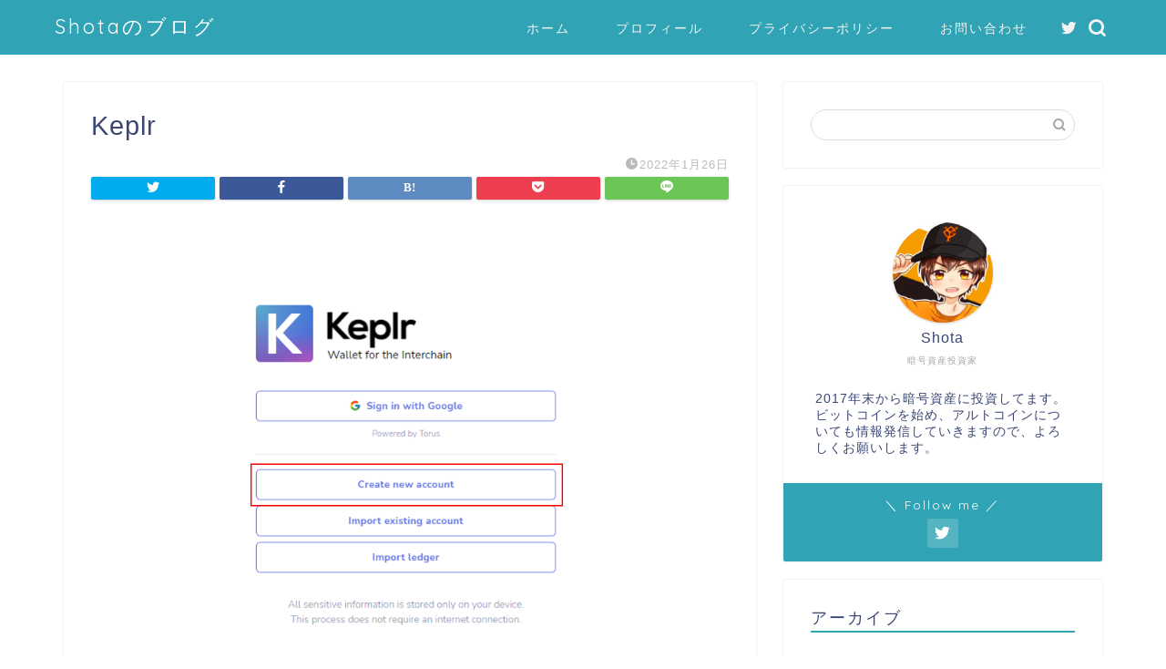

--- FILE ---
content_type: text/html; charset=UTF-8
request_url: https://shota-blog.com/keplrwallet/keplr06
body_size: 13414
content:
<!DOCTYPE html>
<html lang="ja">
<head prefix="og: http://ogp.me/ns# fb: http://ogp.me/ns/fb# article: http://ogp.me/ns/article#">
<meta charset="utf-8">
<meta http-equiv="X-UA-Compatible" content="IE=edge">
<meta name="viewport" content="width=device-width, initial-scale=1">
<!-- ここからOGP -->
<meta property="og:type" content="blog">
<meta property="og:title" content="Keplr｜Shotaの暗号資産情報ラボ"> 
<meta property="og:url" content="https://shota-blog.com/keplrwallet/keplr06"> 
<meta property="og:description" content=""> 
<meta property="og:image" content="https://shota-blog.com/wp-content/themes/jin/img/noimg.png">
<meta property="og:site_name" content="Shotaの暗号資産情報ラボ">
<meta property="fb:admins" content="">
<meta name="twitter:card" content="summary_large_image">
<meta name="twitter:site" content="@Shota_blogger">
<!-- ここまでOGP --> 

<meta name="description" itemprop="description" content="" >

<title>Keplr | Shotaの暗号資産情報ラボ</title>
	<style>img:is([sizes="auto" i], [sizes^="auto," i]) { contain-intrinsic-size: 3000px 1500px }</style>
	
		<!-- All in One SEO 4.8.8 - aioseo.com -->
	<meta name="robots" content="max-image-preview:large" />
	<meta name="author" content="Shota"/>
	<meta name="google-site-verification" content="sabfgCSU8oXm31kuqr809WFmCLN15LyTYlNAhf6e8Gk" />
	<link rel="canonical" href="https://shota-blog.com/keplrwallet/keplr06" />
	<meta name="generator" content="All in One SEO (AIOSEO) 4.8.8" />
		<meta property="og:locale" content="ja_JP" />
		<meta property="og:site_name" content="Shotaの暗号資産情報ラボ | 暗号資産投資のやり方" />
		<meta property="og:type" content="article" />
		<meta property="og:title" content="Keplr | Shotaの暗号資産情報ラボ" />
		<meta property="og:url" content="https://shota-blog.com/keplrwallet/keplr06" />
		<meta property="article:published_time" content="2022-01-26T06:27:32+00:00" />
		<meta property="article:modified_time" content="2022-01-26T06:27:39+00:00" />
		<meta name="twitter:card" content="summary_large_image" />
		<meta name="twitter:title" content="Keplr | Shotaの暗号資産情報ラボ" />
		<meta name="twitter:image" content="https://shota-blog.com/wp-content/uploads/2019/01/bitcoin01.jpg" />
		<script type="application/ld+json" class="aioseo-schema">
			{"@context":"https:\/\/schema.org","@graph":[{"@type":"BreadcrumbList","@id":"https:\/\/shota-blog.com\/keplrwallet\/keplr06#breadcrumblist","itemListElement":[{"@type":"ListItem","@id":"https:\/\/shota-blog.com#listItem","position":1,"name":"\u30db\u30fc\u30e0","item":"https:\/\/shota-blog.com","nextItem":{"@type":"ListItem","@id":"https:\/\/shota-blog.com\/keplrwallet\/keplr06#listItem","name":"Keplr"}},{"@type":"ListItem","@id":"https:\/\/shota-blog.com\/keplrwallet\/keplr06#listItem","position":2,"name":"Keplr","previousItem":{"@type":"ListItem","@id":"https:\/\/shota-blog.com#listItem","name":"\u30db\u30fc\u30e0"}}]},{"@type":"ItemPage","@id":"https:\/\/shota-blog.com\/keplrwallet\/keplr06#itempage","url":"https:\/\/shota-blog.com\/keplrwallet\/keplr06","name":"Keplr | Shota\u306e\u6697\u53f7\u8cc7\u7523\u60c5\u5831\u30e9\u30dc","inLanguage":"ja","isPartOf":{"@id":"https:\/\/shota-blog.com\/#website"},"breadcrumb":{"@id":"https:\/\/shota-blog.com\/keplrwallet\/keplr06#breadcrumblist"},"author":{"@id":"https:\/\/shota-blog.com\/author\/shota61222#author"},"creator":{"@id":"https:\/\/shota-blog.com\/author\/shota61222#author"},"datePublished":"2022-01-26T15:27:32+09:00","dateModified":"2022-01-26T15:27:39+09:00"},{"@type":"Person","@id":"https:\/\/shota-blog.com\/#person","name":"Shota","image":{"@type":"ImageObject","@id":"https:\/\/shota-blog.com\/keplrwallet\/keplr06#personImage","url":"https:\/\/secure.gravatar.com\/avatar\/fb164e41201ba2514eea387b7b8df7de156d34a2fe41013ceeea1429ae0989b0?s=96&d=mm&r=g","width":96,"height":96,"caption":"Shota"}},{"@type":"Person","@id":"https:\/\/shota-blog.com\/author\/shota61222#author","url":"https:\/\/shota-blog.com\/author\/shota61222","name":"Shota","image":{"@type":"ImageObject","@id":"https:\/\/shota-blog.com\/keplrwallet\/keplr06#authorImage","url":"https:\/\/secure.gravatar.com\/avatar\/fb164e41201ba2514eea387b7b8df7de156d34a2fe41013ceeea1429ae0989b0?s=96&d=mm&r=g","width":96,"height":96,"caption":"Shota"}},{"@type":"WebSite","@id":"https:\/\/shota-blog.com\/#website","url":"https:\/\/shota-blog.com\/","name":"Shota\u306e\u6697\u53f7\u8cc7\u7523\u60c5\u5831\u30e9\u30dc","description":"\u6697\u53f7\u8cc7\u7523\u6295\u8cc7\u306e\u3084\u308a\u65b9","inLanguage":"ja","publisher":{"@id":"https:\/\/shota-blog.com\/#person"}}]}
		</script>
		<!-- All in One SEO -->

<link rel='dns-prefetch' href='//ajax.googleapis.com' />
<link rel='dns-prefetch' href='//cdnjs.cloudflare.com' />
<link rel='dns-prefetch' href='//use.fontawesome.com' />
<link rel="alternate" type="application/rss+xml" title="Shotaの暗号資産情報ラボ &raquo; フィード" href="https://shota-blog.com/feed" />
<link rel="alternate" type="application/rss+xml" title="Shotaの暗号資産情報ラボ &raquo; コメントフィード" href="https://shota-blog.com/comments/feed" />
<link rel="alternate" type="application/rss+xml" title="Shotaの暗号資産情報ラボ &raquo; Keplr のコメントのフィード" href="https://shota-blog.com/keplrwallet/keplr06/feed" />
<script type="text/javascript">
/* <![CDATA[ */
window._wpemojiSettings = {"baseUrl":"https:\/\/s.w.org\/images\/core\/emoji\/16.0.1\/72x72\/","ext":".png","svgUrl":"https:\/\/s.w.org\/images\/core\/emoji\/16.0.1\/svg\/","svgExt":".svg","source":{"concatemoji":"https:\/\/shota-blog.com\/wp-includes\/js\/wp-emoji-release.min.js?ver=6.8.3"}};
/*! This file is auto-generated */
!function(s,n){var o,i,e;function c(e){try{var t={supportTests:e,timestamp:(new Date).valueOf()};sessionStorage.setItem(o,JSON.stringify(t))}catch(e){}}function p(e,t,n){e.clearRect(0,0,e.canvas.width,e.canvas.height),e.fillText(t,0,0);var t=new Uint32Array(e.getImageData(0,0,e.canvas.width,e.canvas.height).data),a=(e.clearRect(0,0,e.canvas.width,e.canvas.height),e.fillText(n,0,0),new Uint32Array(e.getImageData(0,0,e.canvas.width,e.canvas.height).data));return t.every(function(e,t){return e===a[t]})}function u(e,t){e.clearRect(0,0,e.canvas.width,e.canvas.height),e.fillText(t,0,0);for(var n=e.getImageData(16,16,1,1),a=0;a<n.data.length;a++)if(0!==n.data[a])return!1;return!0}function f(e,t,n,a){switch(t){case"flag":return n(e,"\ud83c\udff3\ufe0f\u200d\u26a7\ufe0f","\ud83c\udff3\ufe0f\u200b\u26a7\ufe0f")?!1:!n(e,"\ud83c\udde8\ud83c\uddf6","\ud83c\udde8\u200b\ud83c\uddf6")&&!n(e,"\ud83c\udff4\udb40\udc67\udb40\udc62\udb40\udc65\udb40\udc6e\udb40\udc67\udb40\udc7f","\ud83c\udff4\u200b\udb40\udc67\u200b\udb40\udc62\u200b\udb40\udc65\u200b\udb40\udc6e\u200b\udb40\udc67\u200b\udb40\udc7f");case"emoji":return!a(e,"\ud83e\udedf")}return!1}function g(e,t,n,a){var r="undefined"!=typeof WorkerGlobalScope&&self instanceof WorkerGlobalScope?new OffscreenCanvas(300,150):s.createElement("canvas"),o=r.getContext("2d",{willReadFrequently:!0}),i=(o.textBaseline="top",o.font="600 32px Arial",{});return e.forEach(function(e){i[e]=t(o,e,n,a)}),i}function t(e){var t=s.createElement("script");t.src=e,t.defer=!0,s.head.appendChild(t)}"undefined"!=typeof Promise&&(o="wpEmojiSettingsSupports",i=["flag","emoji"],n.supports={everything:!0,everythingExceptFlag:!0},e=new Promise(function(e){s.addEventListener("DOMContentLoaded",e,{once:!0})}),new Promise(function(t){var n=function(){try{var e=JSON.parse(sessionStorage.getItem(o));if("object"==typeof e&&"number"==typeof e.timestamp&&(new Date).valueOf()<e.timestamp+604800&&"object"==typeof e.supportTests)return e.supportTests}catch(e){}return null}();if(!n){if("undefined"!=typeof Worker&&"undefined"!=typeof OffscreenCanvas&&"undefined"!=typeof URL&&URL.createObjectURL&&"undefined"!=typeof Blob)try{var e="postMessage("+g.toString()+"("+[JSON.stringify(i),f.toString(),p.toString(),u.toString()].join(",")+"));",a=new Blob([e],{type:"text/javascript"}),r=new Worker(URL.createObjectURL(a),{name:"wpTestEmojiSupports"});return void(r.onmessage=function(e){c(n=e.data),r.terminate(),t(n)})}catch(e){}c(n=g(i,f,p,u))}t(n)}).then(function(e){for(var t in e)n.supports[t]=e[t],n.supports.everything=n.supports.everything&&n.supports[t],"flag"!==t&&(n.supports.everythingExceptFlag=n.supports.everythingExceptFlag&&n.supports[t]);n.supports.everythingExceptFlag=n.supports.everythingExceptFlag&&!n.supports.flag,n.DOMReady=!1,n.readyCallback=function(){n.DOMReady=!0}}).then(function(){return e}).then(function(){var e;n.supports.everything||(n.readyCallback(),(e=n.source||{}).concatemoji?t(e.concatemoji):e.wpemoji&&e.twemoji&&(t(e.twemoji),t(e.wpemoji)))}))}((window,document),window._wpemojiSettings);
/* ]]> */
</script>
<style id='wp-emoji-styles-inline-css' type='text/css'>

	img.wp-smiley, img.emoji {
		display: inline !important;
		border: none !important;
		box-shadow: none !important;
		height: 1em !important;
		width: 1em !important;
		margin: 0 0.07em !important;
		vertical-align: -0.1em !important;
		background: none !important;
		padding: 0 !important;
	}
</style>
<link rel='stylesheet' id='wp-block-library-css' href='https://shota-blog.com/wp-includes/css/dist/block-library/style.min.css?ver=6.8.3' type='text/css' media='all' />
<style id='classic-theme-styles-inline-css' type='text/css'>
/*! This file is auto-generated */
.wp-block-button__link{color:#fff;background-color:#32373c;border-radius:9999px;box-shadow:none;text-decoration:none;padding:calc(.667em + 2px) calc(1.333em + 2px);font-size:1.125em}.wp-block-file__button{background:#32373c;color:#fff;text-decoration:none}
</style>
<style id='global-styles-inline-css' type='text/css'>
:root{--wp--preset--aspect-ratio--square: 1;--wp--preset--aspect-ratio--4-3: 4/3;--wp--preset--aspect-ratio--3-4: 3/4;--wp--preset--aspect-ratio--3-2: 3/2;--wp--preset--aspect-ratio--2-3: 2/3;--wp--preset--aspect-ratio--16-9: 16/9;--wp--preset--aspect-ratio--9-16: 9/16;--wp--preset--color--black: #000000;--wp--preset--color--cyan-bluish-gray: #abb8c3;--wp--preset--color--white: #ffffff;--wp--preset--color--pale-pink: #f78da7;--wp--preset--color--vivid-red: #cf2e2e;--wp--preset--color--luminous-vivid-orange: #ff6900;--wp--preset--color--luminous-vivid-amber: #fcb900;--wp--preset--color--light-green-cyan: #7bdcb5;--wp--preset--color--vivid-green-cyan: #00d084;--wp--preset--color--pale-cyan-blue: #8ed1fc;--wp--preset--color--vivid-cyan-blue: #0693e3;--wp--preset--color--vivid-purple: #9b51e0;--wp--preset--gradient--vivid-cyan-blue-to-vivid-purple: linear-gradient(135deg,rgba(6,147,227,1) 0%,rgb(155,81,224) 100%);--wp--preset--gradient--light-green-cyan-to-vivid-green-cyan: linear-gradient(135deg,rgb(122,220,180) 0%,rgb(0,208,130) 100%);--wp--preset--gradient--luminous-vivid-amber-to-luminous-vivid-orange: linear-gradient(135deg,rgba(252,185,0,1) 0%,rgba(255,105,0,1) 100%);--wp--preset--gradient--luminous-vivid-orange-to-vivid-red: linear-gradient(135deg,rgba(255,105,0,1) 0%,rgb(207,46,46) 100%);--wp--preset--gradient--very-light-gray-to-cyan-bluish-gray: linear-gradient(135deg,rgb(238,238,238) 0%,rgb(169,184,195) 100%);--wp--preset--gradient--cool-to-warm-spectrum: linear-gradient(135deg,rgb(74,234,220) 0%,rgb(151,120,209) 20%,rgb(207,42,186) 40%,rgb(238,44,130) 60%,rgb(251,105,98) 80%,rgb(254,248,76) 100%);--wp--preset--gradient--blush-light-purple: linear-gradient(135deg,rgb(255,206,236) 0%,rgb(152,150,240) 100%);--wp--preset--gradient--blush-bordeaux: linear-gradient(135deg,rgb(254,205,165) 0%,rgb(254,45,45) 50%,rgb(107,0,62) 100%);--wp--preset--gradient--luminous-dusk: linear-gradient(135deg,rgb(255,203,112) 0%,rgb(199,81,192) 50%,rgb(65,88,208) 100%);--wp--preset--gradient--pale-ocean: linear-gradient(135deg,rgb(255,245,203) 0%,rgb(182,227,212) 50%,rgb(51,167,181) 100%);--wp--preset--gradient--electric-grass: linear-gradient(135deg,rgb(202,248,128) 0%,rgb(113,206,126) 100%);--wp--preset--gradient--midnight: linear-gradient(135deg,rgb(2,3,129) 0%,rgb(40,116,252) 100%);--wp--preset--font-size--small: 13px;--wp--preset--font-size--medium: 20px;--wp--preset--font-size--large: 36px;--wp--preset--font-size--x-large: 42px;--wp--preset--spacing--20: 0.44rem;--wp--preset--spacing--30: 0.67rem;--wp--preset--spacing--40: 1rem;--wp--preset--spacing--50: 1.5rem;--wp--preset--spacing--60: 2.25rem;--wp--preset--spacing--70: 3.38rem;--wp--preset--spacing--80: 5.06rem;--wp--preset--shadow--natural: 6px 6px 9px rgba(0, 0, 0, 0.2);--wp--preset--shadow--deep: 12px 12px 50px rgba(0, 0, 0, 0.4);--wp--preset--shadow--sharp: 6px 6px 0px rgba(0, 0, 0, 0.2);--wp--preset--shadow--outlined: 6px 6px 0px -3px rgba(255, 255, 255, 1), 6px 6px rgba(0, 0, 0, 1);--wp--preset--shadow--crisp: 6px 6px 0px rgba(0, 0, 0, 1);}:where(.is-layout-flex){gap: 0.5em;}:where(.is-layout-grid){gap: 0.5em;}body .is-layout-flex{display: flex;}.is-layout-flex{flex-wrap: wrap;align-items: center;}.is-layout-flex > :is(*, div){margin: 0;}body .is-layout-grid{display: grid;}.is-layout-grid > :is(*, div){margin: 0;}:where(.wp-block-columns.is-layout-flex){gap: 2em;}:where(.wp-block-columns.is-layout-grid){gap: 2em;}:where(.wp-block-post-template.is-layout-flex){gap: 1.25em;}:where(.wp-block-post-template.is-layout-grid){gap: 1.25em;}.has-black-color{color: var(--wp--preset--color--black) !important;}.has-cyan-bluish-gray-color{color: var(--wp--preset--color--cyan-bluish-gray) !important;}.has-white-color{color: var(--wp--preset--color--white) !important;}.has-pale-pink-color{color: var(--wp--preset--color--pale-pink) !important;}.has-vivid-red-color{color: var(--wp--preset--color--vivid-red) !important;}.has-luminous-vivid-orange-color{color: var(--wp--preset--color--luminous-vivid-orange) !important;}.has-luminous-vivid-amber-color{color: var(--wp--preset--color--luminous-vivid-amber) !important;}.has-light-green-cyan-color{color: var(--wp--preset--color--light-green-cyan) !important;}.has-vivid-green-cyan-color{color: var(--wp--preset--color--vivid-green-cyan) !important;}.has-pale-cyan-blue-color{color: var(--wp--preset--color--pale-cyan-blue) !important;}.has-vivid-cyan-blue-color{color: var(--wp--preset--color--vivid-cyan-blue) !important;}.has-vivid-purple-color{color: var(--wp--preset--color--vivid-purple) !important;}.has-black-background-color{background-color: var(--wp--preset--color--black) !important;}.has-cyan-bluish-gray-background-color{background-color: var(--wp--preset--color--cyan-bluish-gray) !important;}.has-white-background-color{background-color: var(--wp--preset--color--white) !important;}.has-pale-pink-background-color{background-color: var(--wp--preset--color--pale-pink) !important;}.has-vivid-red-background-color{background-color: var(--wp--preset--color--vivid-red) !important;}.has-luminous-vivid-orange-background-color{background-color: var(--wp--preset--color--luminous-vivid-orange) !important;}.has-luminous-vivid-amber-background-color{background-color: var(--wp--preset--color--luminous-vivid-amber) !important;}.has-light-green-cyan-background-color{background-color: var(--wp--preset--color--light-green-cyan) !important;}.has-vivid-green-cyan-background-color{background-color: var(--wp--preset--color--vivid-green-cyan) !important;}.has-pale-cyan-blue-background-color{background-color: var(--wp--preset--color--pale-cyan-blue) !important;}.has-vivid-cyan-blue-background-color{background-color: var(--wp--preset--color--vivid-cyan-blue) !important;}.has-vivid-purple-background-color{background-color: var(--wp--preset--color--vivid-purple) !important;}.has-black-border-color{border-color: var(--wp--preset--color--black) !important;}.has-cyan-bluish-gray-border-color{border-color: var(--wp--preset--color--cyan-bluish-gray) !important;}.has-white-border-color{border-color: var(--wp--preset--color--white) !important;}.has-pale-pink-border-color{border-color: var(--wp--preset--color--pale-pink) !important;}.has-vivid-red-border-color{border-color: var(--wp--preset--color--vivid-red) !important;}.has-luminous-vivid-orange-border-color{border-color: var(--wp--preset--color--luminous-vivid-orange) !important;}.has-luminous-vivid-amber-border-color{border-color: var(--wp--preset--color--luminous-vivid-amber) !important;}.has-light-green-cyan-border-color{border-color: var(--wp--preset--color--light-green-cyan) !important;}.has-vivid-green-cyan-border-color{border-color: var(--wp--preset--color--vivid-green-cyan) !important;}.has-pale-cyan-blue-border-color{border-color: var(--wp--preset--color--pale-cyan-blue) !important;}.has-vivid-cyan-blue-border-color{border-color: var(--wp--preset--color--vivid-cyan-blue) !important;}.has-vivid-purple-border-color{border-color: var(--wp--preset--color--vivid-purple) !important;}.has-vivid-cyan-blue-to-vivid-purple-gradient-background{background: var(--wp--preset--gradient--vivid-cyan-blue-to-vivid-purple) !important;}.has-light-green-cyan-to-vivid-green-cyan-gradient-background{background: var(--wp--preset--gradient--light-green-cyan-to-vivid-green-cyan) !important;}.has-luminous-vivid-amber-to-luminous-vivid-orange-gradient-background{background: var(--wp--preset--gradient--luminous-vivid-amber-to-luminous-vivid-orange) !important;}.has-luminous-vivid-orange-to-vivid-red-gradient-background{background: var(--wp--preset--gradient--luminous-vivid-orange-to-vivid-red) !important;}.has-very-light-gray-to-cyan-bluish-gray-gradient-background{background: var(--wp--preset--gradient--very-light-gray-to-cyan-bluish-gray) !important;}.has-cool-to-warm-spectrum-gradient-background{background: var(--wp--preset--gradient--cool-to-warm-spectrum) !important;}.has-blush-light-purple-gradient-background{background: var(--wp--preset--gradient--blush-light-purple) !important;}.has-blush-bordeaux-gradient-background{background: var(--wp--preset--gradient--blush-bordeaux) !important;}.has-luminous-dusk-gradient-background{background: var(--wp--preset--gradient--luminous-dusk) !important;}.has-pale-ocean-gradient-background{background: var(--wp--preset--gradient--pale-ocean) !important;}.has-electric-grass-gradient-background{background: var(--wp--preset--gradient--electric-grass) !important;}.has-midnight-gradient-background{background: var(--wp--preset--gradient--midnight) !important;}.has-small-font-size{font-size: var(--wp--preset--font-size--small) !important;}.has-medium-font-size{font-size: var(--wp--preset--font-size--medium) !important;}.has-large-font-size{font-size: var(--wp--preset--font-size--large) !important;}.has-x-large-font-size{font-size: var(--wp--preset--font-size--x-large) !important;}
:where(.wp-block-post-template.is-layout-flex){gap: 1.25em;}:where(.wp-block-post-template.is-layout-grid){gap: 1.25em;}
:where(.wp-block-columns.is-layout-flex){gap: 2em;}:where(.wp-block-columns.is-layout-grid){gap: 2em;}
:root :where(.wp-block-pullquote){font-size: 1.5em;line-height: 1.6;}
</style>
<link rel='stylesheet' id='contact-form-7-css' href='https://shota-blog.com/wp-content/plugins/contact-form-7/includes/css/styles.css?ver=5.5.3' type='text/css' media='all' />
<link rel='stylesheet' id='theme-style-css' href='https://shota-blog.com/wp-content/themes/jin/style.css?ver=6.8.3' type='text/css' media='all' />
<link rel='stylesheet' id='fontawesome-style-css' href='https://use.fontawesome.com/releases/v5.6.3/css/all.css?ver=6.8.3' type='text/css' media='all' />
<link rel='stylesheet' id='swiper-style-css' href='https://cdnjs.cloudflare.com/ajax/libs/Swiper/4.0.7/css/swiper.min.css?ver=6.8.3' type='text/css' media='all' />
<link rel="https://api.w.org/" href="https://shota-blog.com/wp-json/" /><link rel="alternate" title="JSON" type="application/json" href="https://shota-blog.com/wp-json/wp/v2/media/2684" /><link rel='shortlink' href='https://shota-blog.com/?p=2684' />
<link rel="alternate" title="oEmbed (JSON)" type="application/json+oembed" href="https://shota-blog.com/wp-json/oembed/1.0/embed?url=https%3A%2F%2Fshota-blog.com%2Fkeplrwallet%2Fkeplr06" />
<link rel="alternate" title="oEmbed (XML)" type="text/xml+oembed" href="https://shota-blog.com/wp-json/oembed/1.0/embed?url=https%3A%2F%2Fshota-blog.com%2Fkeplrwallet%2Fkeplr06&#038;format=xml" />
	<style type="text/css">
		#wrapper{
							background-color: #fff;
				background-image: url();
					}
		.related-entry-headline-text span:before,
		#comment-title span:before,
		#reply-title span:before{
			background-color: #30a3b5;
			border-color: #30a3b5!important;
		}
		
		#breadcrumb:after,
		#page-top a{	
			background-color: #3b4675;
		}
				footer{
			background-color: #3b4675;
		}
		.footer-inner a,
		#copyright,
		#copyright-center{
			border-color: #fff!important;
			color: #fff!important;
		}
		#footer-widget-area
		{
			border-color: #fff!important;
		}
				.page-top-footer a{
			color: #3b4675!important;
		}
				#breadcrumb ul li,
		#breadcrumb ul li a{
			color: #3b4675!important;
		}
		
		body,
		a,
		a:link,
		a:visited,
		.my-profile,
		.widgettitle,
		.tabBtn-mag label{
			color: #3b4675;
		}
		a:hover{
			color: #008db7;
		}
						.widget_nav_menu ul > li > a:before,
		.widget_categories ul > li > a:before,
		.widget_pages ul > li > a:before,
		.widget_recent_entries ul > li > a:before,
		.widget_archive ul > li > a:before,
		.widget_archive form:after,
		.widget_categories form:after,
		.widget_nav_menu ul > li > ul.sub-menu > li > a:before,
		.widget_categories ul > li > .children > li > a:before,
		.widget_pages ul > li > .children > li > a:before,
		.widget_nav_menu ul > li > ul.sub-menu > li > ul.sub-menu li > a:before,
		.widget_categories ul > li > .children > li > .children li > a:before,
		.widget_pages ul > li > .children > li > .children li > a:before{
			color: #30a3b5;
		}
		.widget_nav_menu ul .sub-menu .sub-menu li a:before{
			background-color: #3b4675!important;
		}
		footer .footer-widget,
		footer .footer-widget a,
		footer .footer-widget ul li,
		.footer-widget.widget_nav_menu ul > li > a:before,
		.footer-widget.widget_categories ul > li > a:before,
		.footer-widget.widget_recent_entries ul > li > a:before,
		.footer-widget.widget_pages ul > li > a:before,
		.footer-widget.widget_archive ul > li > a:before,
		footer .widget_tag_cloud .tagcloud a:before{
			color: #fff!important;
			border-color: #fff!important;
		}
		footer .footer-widget .widgettitle{
			color: #fff!important;
			border-color: #30a3b5!important;
		}
		footer .widget_nav_menu ul .children .children li a:before,
		footer .widget_categories ul .children .children li a:before,
		footer .widget_nav_menu ul .sub-menu .sub-menu li a:before{
			background-color: #fff!important;
		}
		#drawernav a:hover,
		.post-list-title,
		#prev-next p,
		#toc_container .toc_list li a{
			color: #3b4675!important;
		}
		
		#header-box{
			background-color: #30a3b5;
		}
						@media (min-width: 768px) {
		#header-box .header-box10-bg:before,
		#header-box .header-box11-bg:before{
			border-radius: 2px;
		}
		}
										@media (min-width: 768px) {
			.top-image-meta{
				margin-top: calc(0px - 30px);
			}
		}
		@media (min-width: 1200px) {
			.top-image-meta{
				margin-top: calc(0px);
			}
		}
				.pickup-contents:before{
			background-color: #30a3b5!important;
		}
		
		.main-image-text{
			color: #555;
		}
		.main-image-text-sub{
			color: #555;
		}
		
				@media (min-width: 481px) {
			#site-info{
				padding-top: 15px!important;
				padding-bottom: 15px!important;
			}
		}
		
		#site-info span a{
			color: #ffffff!important;
		}
		
				#headmenu .headsns .line a svg{
			fill: #f4f4f4!important;
		}
		#headmenu .headsns a,
		#headmenu{
			color: #f4f4f4!important;
			border-color:#f4f4f4!important;
		}
						.profile-follow .line-sns a svg{
			fill: #30a3b5!important;
		}
		.profile-follow .line-sns a:hover svg{
			fill: #30a3b5!important;
		}
		.profile-follow a{
			color: #30a3b5!important;
			border-color:#30a3b5!important;
		}
		.profile-follow a:hover,
		#headmenu .headsns a:hover{
			color:#30a3b5!important;
			border-color:#30a3b5!important;
		}
				.search-box:hover{
			color:#30a3b5!important;
			border-color:#30a3b5!important;
		}
				#header #headmenu .headsns .line a:hover svg{
			fill:#30a3b5!important;
		}
		.cps-icon-bar,
		#navtoggle:checked + .sp-menu-open .cps-icon-bar{
			background-color: #ffffff;
		}
		#nav-container{
			background-color: #fff;
		}
		.menu-box .menu-item svg{
			fill:#f4f4f4;
		}
		#drawernav ul.menu-box > li > a,
		#drawernav2 ul.menu-box > li > a,
		#drawernav3 ul.menu-box > li > a,
		#drawernav4 ul.menu-box > li > a,
		#drawernav5 ul.menu-box > li > a,
		#drawernav ul.menu-box > li.menu-item-has-children:after,
		#drawernav2 ul.menu-box > li.menu-item-has-children:after,
		#drawernav3 ul.menu-box > li.menu-item-has-children:after,
		#drawernav4 ul.menu-box > li.menu-item-has-children:after,
		#drawernav5 ul.menu-box > li.menu-item-has-children:after{
			color: #f4f4f4!important;
		}
		#drawernav ul.menu-box li a,
		#drawernav2 ul.menu-box li a,
		#drawernav3 ul.menu-box li a,
		#drawernav4 ul.menu-box li a,
		#drawernav5 ul.menu-box li a{
			font-size: 14px!important;
		}
		#drawernav3 ul.menu-box > li{
			color: #3b4675!important;
		}
		#drawernav4 .menu-box > .menu-item > a:after,
		#drawernav3 .menu-box > .menu-item > a:after,
		#drawernav .menu-box > .menu-item > a:after{
			background-color: #f4f4f4!important;
		}
		#drawernav2 .menu-box > .menu-item:hover,
		#drawernav5 .menu-box > .menu-item:hover{
			border-top-color: #30a3b5!important;
		}
				.cps-info-bar a{
			background-color: #30a3b5!important;
		}
				@media (min-width: 768px) {
			.post-list-mag .post-list-item:not(:nth-child(2n)){
				margin-right: 2.6%;
			}
		}
				@media (min-width: 768px) {
			#tab-1:checked ~ .tabBtn-mag li [for="tab-1"]:after,
			#tab-2:checked ~ .tabBtn-mag li [for="tab-2"]:after,
			#tab-3:checked ~ .tabBtn-mag li [for="tab-3"]:after,
			#tab-4:checked ~ .tabBtn-mag li [for="tab-4"]:after{
				border-top-color: #30a3b5!important;
			}
			.tabBtn-mag label{
				border-bottom-color: #30a3b5!important;
			}
		}
		#tab-1:checked ~ .tabBtn-mag li [for="tab-1"],
		#tab-2:checked ~ .tabBtn-mag li [for="tab-2"],
		#tab-3:checked ~ .tabBtn-mag li [for="tab-3"],
		#tab-4:checked ~ .tabBtn-mag li [for="tab-4"],
		#prev-next a.next:after,
		#prev-next a.prev:after,
		.more-cat-button a:hover span:before{
			background-color: #30a3b5!important;
		}
		

		.swiper-slide .post-list-cat,
		.post-list-mag .post-list-cat,
		.post-list-mag3col .post-list-cat,
		.post-list-mag-sp1col .post-list-cat,
		.swiper-pagination-bullet-active,
		.pickup-cat,
		.post-list .post-list-cat,
		#breadcrumb .bcHome a:hover span:before,
		.popular-item:nth-child(1) .pop-num,
		.popular-item:nth-child(2) .pop-num,
		.popular-item:nth-child(3) .pop-num{
			background-color: #30a3b5!important;
		}
		.sidebar-btn a,
		.profile-sns-menu{
			background-color: #30a3b5!important;
		}
		.sp-sns-menu a,
		.pickup-contents-box a:hover .pickup-title{
			border-color: #30a3b5!important;
			color: #30a3b5!important;
		}
				.pro-line svg{
			fill: #30a3b5!important;
		}
		.cps-post-cat a,
		.meta-cat,
		.popular-cat{
			background-color: #30a3b5!important;
			border-color: #30a3b5!important;
		}
		.tagicon,
		.tag-box a,
		#toc_container .toc_list > li,
		#toc_container .toc_title{
			color: #30a3b5!important;
		}
		.widget_tag_cloud a::before{
			color: #3b4675!important;
		}
		.tag-box a,
		#toc_container:before{
			border-color: #30a3b5!important;
		}
		.cps-post-cat a:hover{
			color: #008db7!important;
		}
		.pagination li:not([class*="current"]) a:hover,
		.widget_tag_cloud a:hover{
			background-color: #30a3b5!important;
		}
		.pagination li:not([class*="current"]) a:hover{
			opacity: 0.5!important;
		}
		.pagination li.current a{
			background-color: #30a3b5!important;
			border-color: #30a3b5!important;
		}
		.nextpage a:hover span {
			color: #30a3b5!important;
			border-color: #30a3b5!important;
		}
		.cta-content:before{
			background-color: #6FBFCA!important;
		}
		.cta-text,
		.info-title{
			color: #fff!important;
		}
		#footer-widget-area.footer_style1 .widgettitle{
			border-color: #30a3b5!important;
		}
		.sidebar_style1 .widgettitle,
		.sidebar_style5 .widgettitle{
			border-color: #30a3b5!important;
		}
		.sidebar_style2 .widgettitle,
		.sidebar_style4 .widgettitle,
		.sidebar_style6 .widgettitle,
		#home-bottom-widget .widgettitle,
		#home-top-widget .widgettitle,
		#post-bottom-widget .widgettitle,
		#post-top-widget .widgettitle{
			background-color: #30a3b5!important;
		}
		#home-bottom-widget .widget_search .search-box input[type="submit"],
		#home-top-widget .widget_search .search-box input[type="submit"],
		#post-bottom-widget .widget_search .search-box input[type="submit"],
		#post-top-widget .widget_search .search-box input[type="submit"]{
			background-color: #30a3b5!important;
		}
		
		.tn-logo-size{
			font-size: 160%!important;
		}
		@media (min-width: 481px) {
		.tn-logo-size img{
			width: calc(160%*0.5)!important;
		}
		}
		@media (min-width: 768px) {
		.tn-logo-size img{
			width: calc(160%*2.2)!important;
		}
		}
		@media (min-width: 1200px) {
		.tn-logo-size img{
			width: 160%!important;
		}
		}
		.sp-logo-size{
			font-size: 100%!important;
		}
		.sp-logo-size img{
			width: 100%!important;
		}
				.cps-post-main ul > li:before,
		.cps-post-main ol > li:before{
			background-color: #30a3b5!important;
		}
		.profile-card .profile-title{
			background-color: #30a3b5!important;
		}
		.profile-card{
			border-color: #30a3b5!important;
		}
		.cps-post-main a{
			color:#008db7;
		}
		.cps-post-main .marker{
			background: -webkit-linear-gradient( transparent 60%, #ffcedb 0% ) ;
			background: linear-gradient( transparent 60%, #ffcedb 0% ) ;
		}
		.cps-post-main .marker2{
			background: -webkit-linear-gradient( transparent 60%, #a9eaf2 0% ) ;
			background: linear-gradient( transparent 60%, #a9eaf2 0% ) ;
		}
		.cps-post-main .jic-sc{
			color:#e9546b;
		}
		
		
		.simple-box1{
			border-color:#ef9b9b!important;
		}
		.simple-box2{
			border-color:#f2bf7d!important;
		}
		.simple-box3{
			border-color:#b5e28a!important;
		}
		.simple-box4{
			border-color:#7badd8!important;
		}
		.simple-box4:before{
			background-color: #7badd8;
		}
		.simple-box5{
			border-color:#e896c7!important;
		}
		.simple-box5:before{
			background-color: #e896c7;
		}
		.simple-box6{
			background-color:#fffdef!important;
		}
		.simple-box7{
			border-color:#def1f9!important;
		}
		.simple-box7:before{
			background-color:#def1f9!important;
		}
		.simple-box8{
			border-color:#96ddc1!important;
		}
		.simple-box8:before{
			background-color:#96ddc1!important;
		}
		.simple-box9:before{
			background-color:#e1c0e8!important;
		}
				.simple-box9:after{
			border-color:#e1c0e8 #e1c0e8 #fff #fff!important;
		}
				
		.kaisetsu-box1:before,
		.kaisetsu-box1-title{
			background-color:#ffb49e!important;
		}
		.kaisetsu-box2{
			border-color:#89c2f4!important;
		}
		.kaisetsu-box2-title{
			background-color:#89c2f4!important;
		}
		.kaisetsu-box4{
			border-color:#ea91a9!important;
		}
		.kaisetsu-box4-title{
			background-color:#ea91a9!important;
		}
		.kaisetsu-box5:before{
			background-color:#57b3ba!important;
		}
		.kaisetsu-box5-title{
			background-color:#57b3ba!important;
		}
		
		.concept-box1{
			border-color:#85db8f!important;
		}
		.concept-box1:after{
			background-color:#85db8f!important;
		}
		.concept-box1:before{
			content:"ポイント"!important;
			color:#85db8f!important;
		}
		.concept-box2{
			border-color:#f7cf6a!important;
		}
		.concept-box2:after{
			background-color:#f7cf6a!important;
		}
		.concept-box2:before{
			content:"注意点"!important;
			color:#f7cf6a!important;
		}
		.concept-box3{
			border-color:#86cee8!important;
		}
		.concept-box3:after{
			background-color:#86cee8!important;
		}
		.concept-box3:before{
			content:"良い例"!important;
			color:#86cee8!important;
		}
		.concept-box4{
			border-color:#ed8989!important;
		}
		.concept-box4:after{
			background-color:#ed8989!important;
		}
		.concept-box4:before{
			content:"悪い例"!important;
			color:#ed8989!important;
		}
		.concept-box5{
			border-color:#9e9e9e!important;
		}
		.concept-box5:after{
			background-color:#9e9e9e!important;
		}
		.concept-box5:before{
			content:"参考"!important;
			color:#9e9e9e!important;
		}
		.concept-box6{
			border-color:#8eaced!important;
		}
		.concept-box6:after{
			background-color:#8eaced!important;
		}
		.concept-box6:before{
			content:"メモ"!important;
			color:#8eaced!important;
		}
		
		.innerlink-box1,
		.blog-card{
			border-color:#73bc9b!important;
		}
		.innerlink-box1-title{
			background-color:#73bc9b!important;
			border-color:#73bc9b!important;
		}
		.innerlink-box1:before,
		.blog-card-hl-box{
			background-color:#73bc9b!important;
		}
				
		.jin-ac-box01-title::after{
			color: #30a3b5;
		}
		
		.color-button01 a,
		.color-button01 a:hover,
		.color-button01:before{
			background-color: #008db7!important;
		}
		.top-image-btn-color a,
		.top-image-btn-color a:hover,
		.top-image-btn-color:before{
			background-color: #ffcd44!important;
		}
		.color-button02 a,
		.color-button02 a:hover,
		.color-button02:before{
			background-color: #8ff96b!important;
		}
		
		.color-button01-big a,
		.color-button01-big a:hover,
		.color-button01-big:before{
			background-color: #3296d1!important;
		}
		.color-button01-big a,
		.color-button01-big:before{
			border-radius: 5px!important;
		}
		.color-button01-big a{
			padding-top: 20px!important;
			padding-bottom: 20px!important;
		}
		
		.color-button02-big a,
		.color-button02-big a:hover,
		.color-button02-big:before{
			background-color: #b2f99a!important;
		}
		.color-button02-big a,
		.color-button02-big:before{
			border-radius: 5px!important;
		}
		.color-button02-big a{
			padding-top: 20px!important;
			padding-bottom: 20px!important;
		}
				.color-button01-big{
			width: 75%!important;
		}
		.color-button02-big{
			width: 75%!important;
		}
				
		
					.top-image-btn-color:before,
			.color-button01:before,
			.color-button02:before,
			.color-button01-big:before,
			.color-button02-big:before{
				bottom: -1px;
				left: -1px;
				width: 100%;
				height: 100%;
				border-radius: 6px;
				box-shadow: 0px 1px 5px 0px rgba(0, 0, 0, 0.25);
				-webkit-transition: all .4s;
				transition: all .4s;
			}
			.top-image-btn-color a:hover,
			.color-button01 a:hover,
			.color-button02 a:hover,
			.color-button01-big a:hover,
			.color-button02-big a:hover{
				-webkit-transform: translateY(2px);
				transform: translateY(2px);
				-webkit-filter: brightness(0.95);
				 filter: brightness(0.95);
			}
			.top-image-btn-color:hover:before,
			.color-button01:hover:before,
			.color-button02:hover:before,
			.color-button01-big:hover:before,
			.color-button02-big:hover:before{
				-webkit-transform: translateY(2px);
				transform: translateY(2px);
				box-shadow: none!important;
			}
				
		.h2-style01 h2,
		.h2-style02 h2:before,
		.h2-style03 h2,
		.h2-style04 h2:before,
		.h2-style05 h2,
		.h2-style07 h2:before,
		.h2-style07 h2:after,
		.h3-style03 h3:before,
		.h3-style02 h3:before,
		.h3-style05 h3:before,
		.h3-style07 h3:before,
		.h2-style08 h2:after,
		.h2-style10 h2:before,
		.h2-style10 h2:after,
		.h3-style02 h3:after,
		.h4-style02 h4:before{
			background-color: #30a3b5!important;
		}
		.h3-style01 h3,
		.h3-style04 h3,
		.h3-style05 h3,
		.h3-style06 h3,
		.h4-style01 h4,
		.h2-style02 h2,
		.h2-style08 h2,
		.h2-style08 h2:before,
		.h2-style09 h2,
		.h4-style03 h4{
			border-color: #30a3b5!important;
		}
		.h2-style05 h2:before{
			border-top-color: #30a3b5!important;
		}
		.h2-style06 h2:before,
		.sidebar_style3 .widgettitle:after{
			background-image: linear-gradient(
				-45deg,
				transparent 25%,
				#30a3b5 25%,
				#30a3b5 50%,
				transparent 50%,
				transparent 75%,
				#30a3b5 75%,
				#30a3b5			);
		}
				.jin-h2-icons.h2-style02 h2 .jic:before,
		.jin-h2-icons.h2-style04 h2 .jic:before,
		.jin-h2-icons.h2-style06 h2 .jic:before,
		.jin-h2-icons.h2-style07 h2 .jic:before,
		.jin-h2-icons.h2-style08 h2 .jic:before,
		.jin-h2-icons.h2-style09 h2 .jic:before,
		.jin-h2-icons.h2-style10 h2 .jic:before,
		.jin-h3-icons.h3-style01 h3 .jic:before,
		.jin-h3-icons.h3-style02 h3 .jic:before,
		.jin-h3-icons.h3-style03 h3 .jic:before,
		.jin-h3-icons.h3-style04 h3 .jic:before,
		.jin-h3-icons.h3-style05 h3 .jic:before,
		.jin-h3-icons.h3-style06 h3 .jic:before,
		.jin-h3-icons.h3-style07 h3 .jic:before,
		.jin-h4-icons.h4-style01 h4 .jic:before,
		.jin-h4-icons.h4-style02 h4 .jic:before,
		.jin-h4-icons.h4-style03 h4 .jic:before,
		.jin-h4-icons.h4-style04 h4 .jic:before{
			color:#30a3b5;
		}
		
		@media all and (-ms-high-contrast:none){
			*::-ms-backdrop, .color-button01:before,
			.color-button02:before,
			.color-button01-big:before,
			.color-button02-big:before{
				background-color: #595857!important;
			}
		}
		
		.jin-lp-h2 h2,
		.jin-lp-h2 h2{
			background-color: transparent!important;
			border-color: transparent!important;
			color: #3b4675!important;
		}
		.jincolumn-h3style2{
			border-color:#30a3b5!important;
		}
		.jinlph2-style1 h2:first-letter{
			color:#30a3b5!important;
		}
		.jinlph2-style2 h2,
		.jinlph2-style3 h2{
			border-color:#30a3b5!important;
		}
		.jin-photo-title .jin-fusen1-down,
		.jin-photo-title .jin-fusen1-even,
		.jin-photo-title .jin-fusen1-up{
			border-left-color:#30a3b5;
		}
		.jin-photo-title .jin-fusen2,
		.jin-photo-title .jin-fusen3{
			background-color:#30a3b5;
		}
		.jin-photo-title .jin-fusen2:before,
		.jin-photo-title .jin-fusen3:before {
			border-top-color: #30a3b5;
		}
		.has-huge-font-size{
			font-size:42px!important;
		}
		.has-large-font-size{
			font-size:36px!important;
		}
		.has-medium-font-size{
			font-size:20px!important;
		}
		.has-normal-font-size{
			font-size:16px!important;
		}
		.has-small-font-size{
			font-size:13px!important;
		}
		
		
	</style>
<link rel="icon" href="https://shota-blog.com/wp-content/uploads/2019/02/cropped-icon0208_a-32x32.png" sizes="32x32" />
<link rel="icon" href="https://shota-blog.com/wp-content/uploads/2019/02/cropped-icon0208_a-192x192.png" sizes="192x192" />
<link rel="apple-touch-icon" href="https://shota-blog.com/wp-content/uploads/2019/02/cropped-icon0208_a-180x180.png" />
<meta name="msapplication-TileImage" content="https://shota-blog.com/wp-content/uploads/2019/02/cropped-icon0208_a-270x270.png" />
	
<!--カエレバCSS-->
<!--アプリーチCSS-->


</head>
<body class="attachment wp-singular attachment-template-default single single-attachment postid-2684 attachmentid-2684 attachment-png wp-theme-jin" id="nofont-style">
<div id="wrapper">

		
	<div id="scroll-content" class="animate-off">
	
		<!--ヘッダー-->

					<div id="header-box" class="tn_on header-box animate-off">
	<div id="header" class="header-type1 header animate-off">
				
		<div id="site-info" class="ef">
												<span class="tn-logo-size"><a href='https://shota-blog.com/' title='Shotaの暗号資産情報ラボ' rel='home'>Shotaのブログ</a></span>
									</div>

				<!--グローバルナビゲーション layout3-->
		<div id="drawernav3" class="ef">
			<nav class="fixed-content ef"><ul class="menu-box"><li class="menu-item menu-item-type-custom menu-item-object-custom menu-item-home menu-item-673"><a href="https://shota-blog.com">ホーム</a></li>
<li class="menu-item menu-item-type-custom menu-item-object-custom menu-item-home menu-item-674"><a href="https://shota-blog.com">プロフィール</a></li>
<li class="menu-item menu-item-type-post_type menu-item-object-page menu-item-765"><a href="https://shota-blog.com/privacy">プライバシーポリシー</a></li>
<li class="menu-item menu-item-type-custom menu-item-object-custom menu-item-678"><a href="https://shota-blog.com/contact">お問い合わせ</a></li>
</ul></nav>		</div>
		<!--グローバルナビゲーション layout3-->
		
	
				<div id="headmenu">
			<span class="headsns tn_sns_on">
									<span class="twitter"><a href="https://twitter.com/Shota_blogger"><i class="jic-type jin-ifont-twitter" aria-hidden="true"></i></a></span>
																	
									

			</span>
			<span class="headsearch tn_search_on">
				<form class="search-box" role="search" method="get" id="searchform" action="https://shota-blog.com/">
	<input type="search" placeholder="" class="text search-text" value="" name="s" id="s">
	<input type="submit" id="searchsubmit" value="&#xe931;">
</form>
			</span>
		</div>
			</div>
	
		
</div>
	
			
		<!--ヘッダー-->

		<div class="clearfix"></div>

			
														
			
	<div id="contents">
		
		<!--メインコンテンツ-->
		<main id="main-contents" class="main-contents article_style1 animate-off" itemprop="mainContentOfPage">
				<section class="cps-post-box hentry">
											<article class="cps-post">
							<header class="cps-post-header">
								<h1 class="cps-post-title entry-title" itemprop="headline">Keplr</h1>
								<div class="cps-post-meta vcard">
									<span class="writer fn" itemprop="author" itemscope itemtype="https://schema.org/Person"><span itemprop="name">Shota</span></span>
									<span class="cps-post-cat" itemprop="keywords"></span>
									<span class="cps-post-date-box">
												<span class="cps-post-date"><i class="jic jin-ifont-watch" aria-hidden="true"></i>&nbsp;<time class="entry-date date published updated" datetime="2022-01-26T15:27:32+09:00">2022年1月26日</time></span>
										</span>
								</div>
																											<div class="share-top sns-design-type01">
	<div class="sns-top">
		<ol>
			<!--ツイートボタン-->
							<li class="twitter"><a href="https://twitter.com/share?url=https%3A%2F%2Fshota-blog.com%2Fkeplrwallet%2Fkeplr06&text=Keplr - Shotaの暗号資産情報ラボ&via=Shota_blogger&related=Shota_blogger"><i class="jic jin-ifont-twitter"></i></a>
				</li>
						<!--Facebookボタン-->
							<li class="facebook">
				<a href="https://www.facebook.com/sharer.php?src=bm&u=https%3A%2F%2Fshota-blog.com%2Fkeplrwallet%2Fkeplr06&t=Keplr - Shotaの暗号資産情報ラボ" onclick="javascript:window.open(this.href, '', 'menubar=no,toolbar=no,resizable=yes,scrollbars=yes,height=300,width=600');return false;"><i class="jic jin-ifont-facebook-t" aria-hidden="true"></i></a>
				</li>
						<!--はてブボタン-->
							<li class="hatebu">
				<a href="https://b.hatena.ne.jp/add?mode=confirm&url=https%3A%2F%2Fshota-blog.com%2Fkeplrwallet%2Fkeplr06" onclick="javascript:window.open(this.href, '', 'menubar=no,toolbar=no,resizable=yes,scrollbars=yes,height=400,width=510');return false;" ><i class="font-hatena"></i></a>
				</li>
						<!--Poketボタン-->
							<li class="pocket">
				<a href="https://getpocket.com/edit?url=https%3A%2F%2Fshota-blog.com%2Fkeplrwallet%2Fkeplr06&title=Keplr - Shotaの暗号資産情報ラボ"><i class="jic jin-ifont-pocket" aria-hidden="true"></i></a>
				</li>
							<li class="line">
				<a href="https://line.me/R/msg/text/?https%3A%2F%2Fshota-blog.com%2Fkeplrwallet%2Fkeplr06"><i class="jic jin-ifont-line" aria-hidden="true"></i></a>
				</li>
		</ol>
	</div>
</div>
<div class="clearfix"></div>
																								</header>

							<div class="cps-post-main-box">
								<div class="cps-post-main h2-style01 h3-style01 h4-style01 entry-content l-size " itemprop="articleBody">

																													<p>
											<a href="https://shota-blog.com/wp-content/uploads/2022/01/Keplr06.png" target="_blank"><img src="https://shota-blog.com/wp-content/uploads/2022/01/Keplr06.png" width="893" height="567" alt="" /></a>
										</p>
																		
								</div>
							</div>
						</article>
														</section>
			
															</main>
		<!--サイドバー-->
<div id="sidebar" class="sideber sidebar_style1 animate-off" role="complementary" itemscope itemtype="https://schema.org/WPSideBar">
		
	<div id="search-2" class="widget widget_search"><form class="search-box" role="search" method="get" id="searchform" action="https://shota-blog.com/">
	<input type="search" placeholder="" class="text search-text" value="" name="s" id="s">
	<input type="submit" id="searchsubmit" value="&#xe931;">
</form>
</div><div id="widget-profile-3" class="widget widget-profile">		<div class="my-profile">
			<div class="myjob">暗号資産投資家</div>
			<div class="myname">Shota</div>
			<div class="my-profile-thumb">		
				<a href="https://shota-blog.com/keplrwallet/keplr06"><img src="https://shota-blog.com/wp-content/uploads/2019/02/icon0208_a-150x150.png" alt="Shotaアイコン" width="110" height="110" /></a>
			</div>
			<div class="myintro">2017年末から暗号資産に投資してます。
ビットコインを始め、アルトコインについても情報発信していきますので、よろしくお願いします。</div>
						<div class="profile-sns-menu">
				<div class="profile-sns-menu-title ef">＼ Follow me ／</div>
				<ul>
										<li class="pro-tw"><a href="https://twitter.com/Shota_blogger" target="_blank"><i class="jic-type jin-ifont-twitter"></i></a></li>
																																		</ul>
			</div>
			<style type="text/css">
				.my-profile{
										padding-bottom: 85px;
									}
			</style>
					</div>
		</div><div id="archives-2" class="widget widget_archive"><div class="widgettitle ef">アーカイブ</div>
			<ul>
					<li><a href='https://shota-blog.com/2025/12'>2025年12月</a></li>
	<li><a href='https://shota-blog.com/2025/11'>2025年11月</a></li>
	<li><a href='https://shota-blog.com/2025/10'>2025年10月</a></li>
	<li><a href='https://shota-blog.com/2025/09'>2025年9月</a></li>
	<li><a href='https://shota-blog.com/2025/08'>2025年8月</a></li>
	<li><a href='https://shota-blog.com/2025/07'>2025年7月</a></li>
	<li><a href='https://shota-blog.com/2025/06'>2025年6月</a></li>
	<li><a href='https://shota-blog.com/2025/05'>2025年5月</a></li>
	<li><a href='https://shota-blog.com/2023/06'>2023年6月</a></li>
	<li><a href='https://shota-blog.com/2022/04'>2022年4月</a></li>
	<li><a href='https://shota-blog.com/2022/03'>2022年3月</a></li>
	<li><a href='https://shota-blog.com/2022/02'>2022年2月</a></li>
	<li><a href='https://shota-blog.com/2021/12'>2021年12月</a></li>
	<li><a href='https://shota-blog.com/2021/11'>2021年11月</a></li>
	<li><a href='https://shota-blog.com/2021/10'>2021年10月</a></li>
	<li><a href='https://shota-blog.com/2020/08'>2020年8月</a></li>
	<li><a href='https://shota-blog.com/2019/01'>2019年1月</a></li>
			</ul>

			</div><div id="categories-2" class="widget widget_categories"><div class="widgettitle ef">カテゴリー</div>
			<ul>
					<li class="cat-item cat-item-32"><a href="https://shota-blog.com/category/%e6%9a%97%e5%8f%b7%e8%b3%87%e7%94%a3/%e3%82%a2%e3%83%ab%e3%83%88%e3%82%b3%e3%82%a4%e3%83%b3/avalanche">Avalanche</a>
</li>
	<li class="cat-item cat-item-36"><a href="https://shota-blog.com/category/%e6%9a%97%e5%8f%b7%e8%b3%87%e7%94%a3/bitcoin">Bitcoin</a>
</li>
	<li class="cat-item cat-item-56"><a href="https://shota-blog.com/category/%e6%9a%97%e5%8f%b7%e8%b3%87%e7%94%a3/%e5%8f%96%e5%bc%95%e6%89%80/bitget">Bitget</a>
</li>
	<li class="cat-item cat-item-50"><a href="https://shota-blog.com/category/%e6%9a%97%e5%8f%b7%e8%b3%87%e7%94%a3/%e3%82%a2%e3%83%ab%e3%83%88%e3%82%b3%e3%82%a4%e3%83%b3/bnb">BNB</a>
</li>
	<li class="cat-item cat-item-21"><a href="https://shota-blog.com/category/%e6%9a%97%e5%8f%b7%e8%b3%87%e7%94%a3/%e3%82%a2%e3%83%ab%e3%83%88%e3%82%b3%e3%82%a4%e3%83%b3/cardano">Cardano</a>
</li>
	<li class="cat-item cat-item-54"><a href="https://shota-blog.com/category/%e6%9a%97%e5%8f%b7%e8%b3%87%e7%94%a3/%e3%82%a2%e3%83%ab%e3%83%88%e3%82%b3%e3%82%a4%e3%83%b3/cosmos">Cosmos</a>
</li>
	<li class="cat-item cat-item-43"><a href="https://shota-blog.com/category/%e6%9a%97%e5%8f%b7%e8%b3%87%e7%94%a3/defi">DeFi</a>
</li>
	<li class="cat-item cat-item-51"><a href="https://shota-blog.com/category/%e6%9a%97%e5%8f%b7%e8%b3%87%e7%94%a3/dex">DEX</a>
</li>
	<li class="cat-item cat-item-37"><a href="https://shota-blog.com/category/%e6%9a%97%e5%8f%b7%e8%b3%87%e7%94%a3/%e3%82%a2%e3%83%ab%e3%83%88%e3%82%b3%e3%82%a4%e3%83%b3/ethereum">Ethereum</a>
</li>
	<li class="cat-item cat-item-24"><a href="https://shota-blog.com/category/%e6%9a%97%e5%8f%b7%e8%b3%87%e7%94%a3/faucet">Faucet</a>
</li>
	<li class="cat-item cat-item-61"><a href="https://shota-blog.com/category/%e6%9a%97%e5%8f%b7%e8%b3%87%e7%94%a3/%e3%82%a2%e3%83%ab%e3%83%88%e3%82%b3%e3%82%a4%e3%83%b3/filecoin">Filecoin</a>
</li>
	<li class="cat-item cat-item-60"><a href="https://shota-blog.com/category/%e6%9a%97%e5%8f%b7%e8%b3%87%e7%94%a3/%e3%83%9e%e3%82%a4%e3%83%8b%e3%83%b3%e3%82%b0-%e3%82%b9%e3%83%86%e3%83%bc%e3%82%ad%e3%83%b3%e3%82%b0/gomining">GoMining</a>
</li>
	<li class="cat-item cat-item-49"><a href="https://shota-blog.com/category/%e6%9a%97%e5%8f%b7%e8%b3%87%e7%94%a3/%e3%82%a2%e3%83%ab%e3%83%88%e3%82%b3%e3%82%a4%e3%83%b3/link">LINK</a>
</li>
	<li class="cat-item cat-item-59"><a href="https://shota-blog.com/category/%e6%9a%97%e5%8f%b7%e8%b3%87%e7%94%a3/%e5%8f%96%e5%bc%95%e6%89%80/mexc">MEXC</a>
</li>
	<li class="cat-item cat-item-57"><a href="https://shota-blog.com/category/%e6%9a%97%e5%8f%b7%e8%b3%87%e7%94%a3/move-to-earn">Move to Earn</a>
</li>
	<li class="cat-item cat-item-23"><a href="https://shota-blog.com/category/%e6%9a%97%e5%8f%b7%e8%b3%87%e7%94%a3/nft">NFT</a>
</li>
	<li class="cat-item cat-item-35"><a href="https://shota-blog.com/category/%e6%9a%97%e5%8f%b7%e8%b3%87%e7%94%a3/%e3%82%a2%e3%83%ab%e3%83%88%e3%82%b3%e3%82%a4%e3%83%b3/polkadot">Polkadot</a>
</li>
	<li class="cat-item cat-item-41"><a href="https://shota-blog.com/category/%e6%9a%97%e5%8f%b7%e8%b3%87%e7%94%a3/%e3%82%a2%e3%83%ab%e3%83%88%e3%82%b3%e3%82%a4%e3%83%b3/ripple">Ripple</a>
</li>
	<li class="cat-item cat-item-33"><a href="https://shota-blog.com/category/%e6%9a%97%e5%8f%b7%e8%b3%87%e7%94%a3/%e3%82%a2%e3%83%ab%e3%83%88%e3%82%b3%e3%82%a4%e3%83%b3/solana">Solana</a>
</li>
	<li class="cat-item cat-item-44"><a href="https://shota-blog.com/category/%e6%9a%97%e5%8f%b7%e8%b3%87%e7%94%a3/%e3%82%a2%e3%83%ab%e3%83%88%e3%82%b3%e3%82%a4%e3%83%b3/sui">SUI</a>
</li>
	<li class="cat-item cat-item-31"><a href="https://shota-blog.com/category/%e6%9a%97%e5%8f%b7%e8%b3%87%e7%94%a3/web3-0">Web3.0</a>
</li>
	<li class="cat-item cat-item-53"><a href="https://shota-blog.com/category/%e6%9a%97%e5%8f%b7%e8%b3%87%e7%94%a3/%e3%82%a2%e3%83%ab%e3%83%88%e3%82%b3%e3%82%a4%e3%83%b3/xlm">XLM</a>
</li>
	<li class="cat-item cat-item-42"><a href="https://shota-blog.com/category/%e6%9a%97%e5%8f%b7%e8%b3%87%e7%94%a3/%e3%82%a6%e3%82%a9%e3%83%ac%e3%83%83%e3%83%88">ウォレット</a>
</li>
	<li class="cat-item cat-item-39"><a href="https://shota-blog.com/category/%e6%9a%97%e5%8f%b7%e8%b3%87%e7%94%a3/%e3%82%b9%e3%83%86%e3%83%bc%e3%83%96%e3%83%ab%e3%82%b3%e3%82%a4%e3%83%b3">ステーブルコイン</a>
</li>
	<li class="cat-item cat-item-40"><a href="https://shota-blog.com/category/%e6%9a%97%e5%8f%b7%e8%b3%87%e7%94%a3/%e3%82%bb%e3%82%ad%e3%83%a5%e3%83%aa%e3%83%86%e3%82%a3">セキュリティ</a>
</li>
	<li class="cat-item cat-item-27"><a href="https://shota-blog.com/category/%e6%9a%97%e5%8f%b7%e8%b3%87%e7%94%a3/%e3%83%9e%e3%82%a4%e3%83%8b%e3%83%b3%e3%82%b0-%e3%82%b9%e3%83%86%e3%83%bc%e3%82%ad%e3%83%b3%e3%82%b0">マイニング・ステーキング</a>
</li>
	<li class="cat-item cat-item-38"><a href="https://shota-blog.com/category/%e6%9a%97%e5%8f%b7%e8%b3%87%e7%94%a3/%e3%83%9f%e3%83%bc%e3%83%a0%e3%82%b3%e3%82%a4%e3%83%b3">ミームコイン</a>
</li>
	<li class="cat-item cat-item-30"><a href="https://shota-blog.com/category/%e6%9a%97%e5%8f%b7%e8%b3%87%e7%94%a3/%e3%83%a1%e3%82%bf%e3%83%90%e3%83%bc%e3%82%b9">メタバース</a>
</li>
	<li class="cat-item cat-item-34"><a href="https://shota-blog.com/category/%e6%9a%97%e5%8f%b7%e8%b3%87%e7%94%a3/%e3%82%a6%e3%82%a9%e3%83%ac%e3%83%83%e3%83%88/%e3%83%a1%e3%82%bf%e3%83%9e%e3%82%b9%e3%82%af">メタマスク</a>
</li>
	<li class="cat-item cat-item-52"><a href="https://shota-blog.com/category/%e6%9a%97%e5%8f%b7%e8%b3%87%e7%94%a3/%e3%83%ac%e3%83%b3%e3%83%87%e3%82%a3%e3%83%b3%e3%82%b0">レンディング</a>
</li>
	<li class="cat-item cat-item-5"><a href="https://shota-blog.com/category/%e6%9a%97%e5%8f%b7%e8%b3%87%e7%94%a3/%e5%8f%96%e5%bc%95%e6%89%80">取引所</a>
</li>
	<li class="cat-item cat-item-45"><a href="https://shota-blog.com/category/%e6%9a%97%e5%8f%b7%e8%b3%87%e7%94%a3/%e5%9f%ba%e7%a4%8e">基礎</a>
</li>
	<li class="cat-item cat-item-47"><a href="https://shota-blog.com/category/%e6%9a%97%e5%8f%b7%e8%b3%87%e7%94%a3/%e6%99%82%e4%ba%8b">時事</a>
</li>
	<li class="cat-item cat-item-2"><a href="https://shota-blog.com/category/%e6%9a%97%e5%8f%b7%e8%b3%87%e7%94%a3">暗号資産</a>
</li>
	<li class="cat-item cat-item-48"><a href="https://shota-blog.com/category/%e6%9a%97%e5%8f%b7%e8%b3%87%e7%94%a3/%e6%9a%97%e5%8f%b7%e8%b3%87%e7%94%a3%e9%96%a2%e9%80%a3%e6%a0%aa">暗号資産関連株</a>
</li>
	<li class="cat-item cat-item-11"><a href="https://shota-blog.com/category/%e7%a8%8e%e9%87%91">税金</a>
</li>
			</ul>

			</div><div id="meta-2" class="widget widget_meta"><div class="widgettitle ef">メタ情報</div>
		<ul>
						<li><a href="https://shota-blog.com/wp-login.php">ログイン</a></li>
			<li><a href="https://shota-blog.com/feed">投稿フィード</a></li>
			<li><a href="https://shota-blog.com/comments/feed">コメントフィード</a></li>

			<li><a href="https://ja.wordpress.org/">WordPress.org</a></li>
		</ul>

		</div>	
			</div>
	</div>
	<div class="clearfix"></div>
	<!--フッター-->
				<!-- breadcrumb -->
<div id="breadcrumb" class="footer_type1">
	<ul itemscope itemtype="https://schema.org/BreadcrumbList">
		
		<div class="page-top-footer"><a class="totop"><i class="jic jin-ifont-arrowtop"></i></a></div>
		
		<li itemprop="itemListElement" itemscope itemtype="https://schema.org/ListItem">
			<a href="https://shota-blog.com/" itemid="https://shota-blog.com/" itemscope itemtype="https://schema.org/Thing" itemprop="item">
				<i class="jic jin-ifont-home space-i" aria-hidden="true"></i><span itemprop="name">HOME</span>
			</a>
			<meta itemprop="position" content="1">
		</li>
		
				
				<li itemprop="itemListElement" itemscope itemtype="https://schema.org/ListItem">
			<i class="jic jin-ifont-arrow space" aria-hidden="true"></i>
			<a href="#" itemid="" itemscope itemtype="https://schema.org/Thing" itemprop="item">
				<span itemprop="name">Keplr</span>
			</a>
			<meta itemprop="position" content="2">		</li>
			</ul>
</div>
<!--breadcrumb-->				<footer role="contentinfo" itemscope itemtype="https://schema.org/WPFooter">
	
		<!--ここからフッターウィジェット-->
		
				
				
		
		<div class="clearfix"></div>
		
		<!--ここまでフッターウィジェット-->
	
					<div id="footer-box">
				<div class="footer-inner">
					<span id="privacy"><a href="https://shota-blog.com/privacy">プライバシーポリシー</a></span>
					<span id="law"><a href="https://shota-blog.com/law">免責事項</a></span>
					<span id="copyright" itemprop="copyrightHolder"><i class="jic jin-ifont-copyright" aria-hidden="true"></i>2019–2025&nbsp;&nbsp;Shotaの暗号資産情報ラボ</span>
				</div>
			</div>
				<div class="clearfix"></div>
	</footer>
	
	
	
		
	</div><!--scroll-content-->

			
</div><!--wrapper-->

<script type="speculationrules">
{"prefetch":[{"source":"document","where":{"and":[{"href_matches":"\/*"},{"not":{"href_matches":["\/wp-*.php","\/wp-admin\/*","\/wp-content\/uploads\/*","\/wp-content\/*","\/wp-content\/plugins\/*","\/wp-content\/themes\/jin\/*","\/*\\?(.+)"]}},{"not":{"selector_matches":"a[rel~=\"nofollow\"]"}},{"not":{"selector_matches":".no-prefetch, .no-prefetch a"}}]},"eagerness":"conservative"}]}
</script>
<script type="text/javascript" src="https://shota-blog.com/wp-includes/js/dist/vendor/wp-polyfill.min.js?ver=3.15.0" id="wp-polyfill-js"></script>
<script type="text/javascript" id="contact-form-7-js-extra">
/* <![CDATA[ */
var wpcf7 = {"api":{"root":"https:\/\/shota-blog.com\/wp-json\/","namespace":"contact-form-7\/v1"}};
/* ]]> */
</script>
<script type="text/javascript" src="https://shota-blog.com/wp-content/plugins/contact-form-7/includes/js/index.js?ver=5.5.3" id="contact-form-7-js"></script>
<script type="text/javascript" src="https://ajax.googleapis.com/ajax/libs/jquery/1.12.4/jquery.min.js?ver=6.8.3" id="jquery-js"></script>
<script type="text/javascript" id="toc-front-js-extra">
/* <![CDATA[ */
var tocplus = {"smooth_scroll":"1","visibility_show":"\u8868\u793a","visibility_hide":"\u975e\u8868\u793a","width":"Auto"};
/* ]]> */
</script>
<script type="text/javascript" src="https://shota-blog.com/wp-content/plugins/table-of-contents-plus/front.min.js?ver=1509" id="toc-front-js"></script>
<script type="text/javascript" src="https://shota-blog.com/wp-content/themes/jin/js/common.js?ver=6.8.3" id="cps-common-js"></script>
<script type="text/javascript" src="https://shota-blog.com/wp-content/themes/jin/js/jin_h_icons.js?ver=6.8.3" id="jin-h-icons-js"></script>
<script type="text/javascript" src="https://cdnjs.cloudflare.com/ajax/libs/Swiper/4.0.7/js/swiper.min.js?ver=6.8.3" id="cps-swiper-js"></script>
<script type="text/javascript" src="https://use.fontawesome.com/releases/v5.6.3/js/all.js?ver=6.8.3" id="fontowesome5-js"></script>

<script>
	var mySwiper = new Swiper ('.swiper-container', {
		// Optional parameters
		loop: true,
		slidesPerView: 5,
		spaceBetween: 15,
		autoplay: {
			delay: 2700,
		},
		// If we need pagination
		pagination: {
			el: '.swiper-pagination',
		},

		// Navigation arrows
		navigation: {
			nextEl: '.swiper-button-next',
			prevEl: '.swiper-button-prev',
		},

		// And if we need scrollbar
		scrollbar: {
			el: '.swiper-scrollbar',
		},
		breakpoints: {
              1024: {
				slidesPerView: 4,
				spaceBetween: 15,
			},
              767: {
				slidesPerView: 2,
				spaceBetween: 10,
				centeredSlides : true,
				autoplay: {
					delay: 4200,
				},
			}
        }
	});
	
	var mySwiper2 = new Swiper ('.swiper-container2', {
	// Optional parameters
		loop: true,
		slidesPerView: 3,
		spaceBetween: 17,
		centeredSlides : true,
		autoplay: {
			delay: 4000,
		},

		// If we need pagination
		pagination: {
			el: '.swiper-pagination',
		},

		// Navigation arrows
		navigation: {
			nextEl: '.swiper-button-next',
			prevEl: '.swiper-button-prev',
		},

		// And if we need scrollbar
		scrollbar: {
			el: '.swiper-scrollbar',
		},

		breakpoints: {
			767: {
				slidesPerView: 2,
				spaceBetween: 10,
				centeredSlides : true,
				autoplay: {
					delay: 4200,
				},
			}
		}
	});

</script>
<div id="page-top">
	<a class="totop"><i class="jic jin-ifont-arrowtop"></i></a>
</div>

</body>
</html>
<link href="https://fonts.googleapis.com/css?family=Quicksand" rel="stylesheet">
